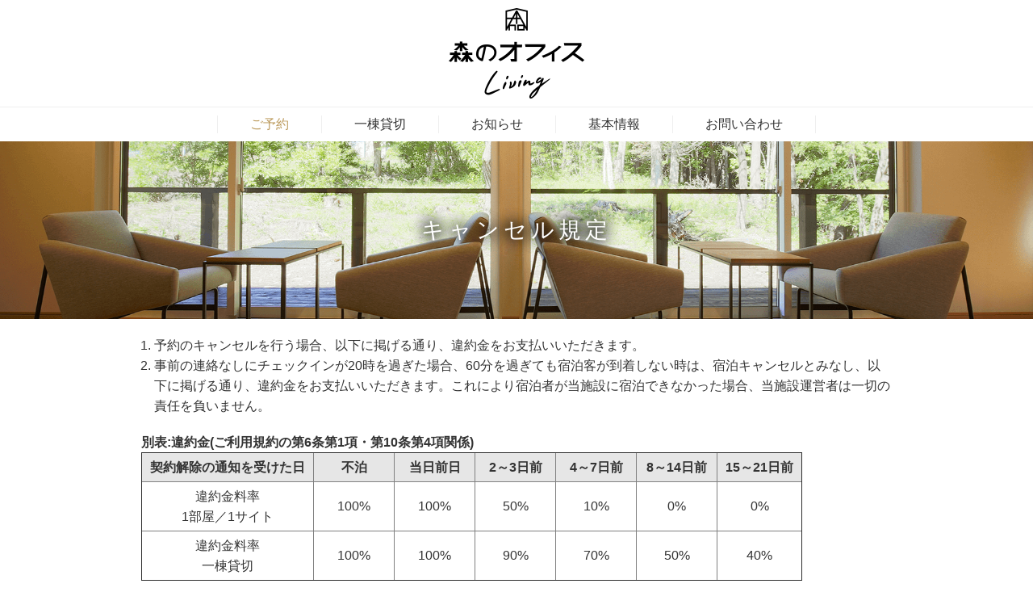

--- FILE ---
content_type: text/html; charset=UTF-8
request_url: https://reserve-living.com/cancelRule
body_size: 3101
content:

<!DOCTYPE html>
<html lang="ja">
<head>
    <!-- meta tags -->
    <meta charset="utf-8">
    <meta http-equiv="X-UA-Compatible" content="IE=edge">
    <meta name="viewport" content="width=device-width, initial-scale=1, maximum-scale=1, user-scalable=no">

    <title>森のオフィスLiving</title>
    <meta name="description" content="4つの部屋と共有リビング、そして広々としたウッドデッキを備えたこの宿泊施設は、富士見町へ移住を検討する人や二拠点居住者、研修を開催する企業などに絶好の滞在場所になるほか、地域コミュニティとの交流の場、イベント・催しの場としても利用できます。">
    <meta name="keywords" content="宿泊,コワーキングスペース,富士見,個室,ドミトリー,キャンプ,コミュニティ,企画,イベント">

    <!-- sns meta -->
    <meta property="og:title" content="森のオフィスLiving">
    <meta property="og:url" content="https://reserve-living.com/">
    <meta property="og:description" content="森のオフィスLivingは、コワーキングスペース／シェアオフィス「富士見 森のオフィス」の宿泊施設です。4つの部屋と共有リビング、そして広々としたウッドデッキを備えたこの宿泊施設は、富士見町へ移住を検討する人や二拠点居住者、研修を開催する企業などに絶好の滞在場所になるほか、地域コミュニティとの交流の場、イベント・催しの場としても利用できます。">
    <meta property="og:image" content="https://reserve-living.com/assets/images/135106a142964e7c6922b27b38abcc0f-meta_image.jpg">
    <meta property="og:site_name" content="森のオフィスLiving">
    <meta name="twitter:card" content="summary">
    <meta name="twitter:title" content="森のオフィスLiving - コワーキングスペース／シェアオフィス併設の宿泊施設" />
    <meta name="twitter:description" content="4つの部屋と共有リビング、そして広々としたウッドデッキを備えたこの宿泊施設は、富士見町へ移住を検討する人や二拠点居住者、研修を開催する企業などに絶好の滞在場所になるほか、地域コミュニティとの交流の場、イベント・催しの場としても利用できます。" />
    <meta name="twitter:image" content="https://reserve-living.com/assets/images/135106a142964e7c6922b27b38abcc0f-meta_image.jpg" />

    <link rel="shortcut icon" type="image/png" href="/assets/images/e544290880122b91dcbf44dda4374ae3-favicon.png">

    <link rel="stylesheet" href="/assets/lib/bootstrap/css/7f89537eaf606bff49f5cc1a7c24dbca-bootstrap.min.css">
    <link rel="stylesheet" href="/assets/lib/chenfengyuan__datepicker/dist/b56af1365aaf3d47634c1a78816ea20a-datepicker.min.css" type="text/css">
    <link rel="stylesheet" href="/assets/lib/font-awesome/css/269550530cc127b6aa5a35925a7de6ce-font-awesome.min.css">
    <link rel="stylesheet" href="/assets/lib/waitme/c7847209a2dd0dc638aa83d00e1a2e64-waitMe.min.css">
    <link rel="stylesheet" href="/assets/stylesheets/fe02414ce50bf9d25f580b5938c424d5-main.css" type="text/css">

    <script src="/assets/lib/jquery/d4a20d75db01a33e2d65e303ce5c34f3-jquery.min.js"></script>
    <script src="/assets/lib/bootstrap/js/2f34b630ffe30ba2ff2b91e3f3c322a1-bootstrap.min.js"></script>
    <script src="/assets/lib/chenfengyuan__datepicker/dist/071e5bbef2540086f9b3486d9ecb7a7a-datepicker.min.js"></script>
    <script src="/assets/lib/waitme/b1c34cf6e84adba633e2c9efd38a9998-waitMe.min.js"></script>
    <script src="/assets/javascripts/93d3d0984e9ae4d20c0a7cfd808dc77d-main.js"></script>
    <!-- Global site tag (gtag.js) - Google Analytics -->
<script async src="https://www.googletagmanager.com/gtag/js?id=G-TJM3E27RWB"></script>
<script>
  window.dataLayer = window.dataLayer || [];
  function gtag(){dataLayer.push(arguments);}
  gtag('js', new Date());

  gtag('config', 'G-TJM3E27RWB');
</script>
    

    <!-- HTML5 shim and Respond.js for IE8 support of HTML5 elements and media queries -->
    <!-- WARNING: Respond.js doesn't work if you view the page via file:// -->
    <!--[if lt IE 9]>
        <script src="https://oss.maxcdn.com/html5shiv/3.7.2/html5shiv.min.js"></script>
        <script src="https://oss.maxcdn.com/respond/1.4.2/respond.min.js"></script>
    <![endif]-->
</head>
<body>

    <!-- Header -->
    <div class="logoArea">
        <a href="/">
            <img src="/assets/images/93b1da1f2ea8eeedc1dc979316b2ae0e-logo_main.png" class="img-center" alt="">
        </a>
        <div id="nav-toggle" class="sp">
            <div>
                <span></span>
                <span></span>
                <span></span>
            </div>
        </div>
        <div class="sp-nav">
            <div class="closeBtn"><span></span></div>
            <div class="navs">
                <div class="nav"><a href="/">ご予約</a></div>
                <div class="nav"><a href="/wholeHouseReservation">一棟貸切</a></div>
                <div class="nav"><a href="/informationList">お知らせ</a></div>
                <div class="nav"><a href="/basicInformation">基本情報</a></div>
                <div class="nav"><a href="/inputContact">お問い合わせ</a></div>
                <div class="nav"><a href="/termsOfUse">ご利用規約</a></div>
                <div class="nav"><a href="/cancelRule">キャンセル規定</a></div>
                <div class="nav"><a href="/privacyPolicy">個人情報保護について</a></div>
                <div class="nav"><a href="/legal">特定商取引法に基づく表記</a></div>
                <div class="nav"><a href="/faqList">よくある質問</a></div>
            </div>
            <div class="closeBtn bottom">
                <span></span>
                <div class="closeText">CLOSE</div>
            </div>
        </div>
    </div>
    <div class="navArea">
        <div class="navBtn selected"><a href="/">ご予約</a></div>
        <div class="navBtn "><a href="/wholeHouseReservation">一棟貸切</a></div>
        <div class="navBtn "><a href="/informationList">お知らせ</a></div>
        <div class="navBtn "><a href="/basicInformation">基本情報</a></div>
        <div class="navBtn "><a href="/inputContact">お問い合わせ</a></div>
    </div>

    <!-- Main content -->
    
        <div class="top_title">
            <div class="mainTitle">キャンセル規定</div>
        </div>
    
    
    <div class="container">
        <div class="tou_mainArea">
            <ol>
                <li>予約のキャンセルを行う場合、以下に掲げる通り、違約金をお支払いいただきます。</li>
                <li>事前の連絡なしにチェックインが20時を過ぎた場合、60分を過ぎても宿泊客が到着しない時は、宿泊キャンセルとみなし、以下に掲げる通り、違約金をお支払いいただきます。これにより宿泊者が当施設に宿泊できなかった場合、当施設運営者は一切の責任を負いません。</li>
            </ol>
        </div>
        <div class="tou_tableArea">
            <div style="font-weight: bold;">別表:違約金(ご利用規約の第6条第1項・第10条第4項関係)</div>
            <table border="1" class="font-sm">
                <tr>
                    <th>契約解除の通知を受けた日</th><th>不泊</th><th>当日<br class="sp">前日</th><th>2～3日前</th><th>4～7日前</th><th>8～14日前</th><th>15～21日前</th>
                </tr>
                <tr>
                    <td>違約金料率<br>1部屋／1サイト</td><td>100%</td><td>100%</td><td>50%</td><td>10%</td><td>0%</td><td>0%</td>
                </tr>
                <tr>
                    <td>違約金料率<br>一棟貸切</td><td>100%</td><td>100%</td><td>90%</td><td>70%</td><td>50%</td><td>40%</td>
                </tr>
            </table>
            <div class="c-bullet">※％は、基本宿泊料に対する違約金の比率です。</div>
            <div class="c-bullet">※契約日数が短縮した場合は、その短縮日数にかかわりなく全日分の違約金を収受します。</div>
        </div>
        <div class="tou_log">
            <div>以上</div>
            <div>2019年 10月18日 制定</div>
            <div>2021年 10月01日 改定</div>
        </div>
    </div>


    <!-- Footer -->
    <div class="bottomNav">
        <div class="container">
            <div class="navArea">
                <div class="breadcrumb">
                    <a href="/">森のオフィスLiving</a>　／　
                    
                    キャンセル規定
                </div>
                <div class="text-right page-top pc">PAGETOP</div>
                <div class="text-right page-top sp"><span class="arrow_up"></span></div>
            </div>
        </div>
    </div>
    <footer class="footer">
        <div class="container">
            <div class="footerArea">
                <div class="btns">
                    <div class="pc" style="padding-right: 50px;">
                        <div class="menu"><a href="/">ご予約</a></div>
                        <div class="menu"><a href="/wholeHouseReservation">一棟貸切</a></div>
                        <div class="menu"><a href="/informationList">お知らせ</a></div>
                        <div class="menu"><a href="/basicInformation">基本情報</a></div>
                        <div class="menu"><a href="/inputContact">お問い合わせ</a></div>
                    </div>
                    <div class="pc">
                        <div class="menu"><a href="/termsOfUse">ご利用規約</a></div>
                        <div class="menu"><a href="/cancelRule">キャンセル規定</a></div>
                        <div class="menu"><a href="/privacyPolicy">個人情報保護について</a></div>
                        <div class="menu"><a href="/legal">特定商取引法に基づく表記</a></div>
                        <div class="menu"><a href="/faqList">よくある質問</a></div>
                    </div>
                </div>
                <div class="infos">
                    <div>
                        <div class="menu">〒399-0211</div>
                        <div class="menu">長野県諏訪郡富士見町富士見3785-3</div>
                        <div class="menu">森のオフィスLiving</div>
                        <div class="menu">TEL: <a href="tel:0266-78-8009" class="c-tel" style="color: #fff;">0266-78-8009</a></div>
                        <div class="menu">©2020 mori-no-office</div>
                    </div>
                </div>
            </div>
        </div>
    </footer>
</body>
</html>

--- FILE ---
content_type: text/css; charset=UTF-8
request_url: https://reserve-living.com/assets/stylesheets/fe02414ce50bf9d25f580b5938c424d5-main.css
body_size: 7936
content:
/* variables */
/** Color **/
/* base color */
/* mixin */
/** Common parts **/
.base_arrow {
  display: inline-block;
  padding-left: 20px;
  position: absolute;
  right: 0px;
  top: 50%;
}
.base_arrow::before {
  content: "";
  width: 15px;
  height: 15px;
  border: 0px;
  border-top: solid 2px #fff;
  border-right: solid 2px #fff;
  -ms-transform: rotate(45deg);
  -webkit-transform: rotate(45deg);
  transform: rotate(45deg);
  position: absolute;
  top: 50%;
  left: -10px;
  margin-top: -7px;
}
/* Function */
/* 再利用できる共通スタイルの定義 */
/* main container styles */
.c-border {
  background-image: url(../../../assets/images/border.png);
  height: 10px;
  width: 100%;
}
.c-doubleBox {
  border: 3px solid #efefef;
  padding: 3px;
  width: 100%;
}
.c-doubleBox .box {
  border: 1px solid #efefef;
  text-align: center;
  padding: 15px 0;
  font-size: 18px;
}
.c-box_grey {
  width: 100%;
  background-color: #e6e6e6;
  padding: 5px;
}
.c-arrow_down {
  display: inline-block;
  padding-left: 20px;
  position: absolute;
  right: 0px;
  top: 50%;
  padding-left: 0;
  right: 15px;
  left: inherit;
}
.c-arrow_down::before {
  content: "";
  width: 15px;
  height: 15px;
  border: 0px;
  border-top: solid 2px #fff;
  border-right: solid 2px #fff;
  -ms-transform: rotate(45deg);
  -webkit-transform: rotate(45deg);
  transform: rotate(45deg);
  position: absolute;
  top: 50%;
  left: -10px;
  margin-top: -7px;
}
.c-arrow_down:before {
  transform: rotate(135deg);
  border-color: #333;
  top: -5px;
}
@media (max-width: 800px) {
  .c-arrow_down:before {
    top: 0;
  }
}
.c-border-link {
  padding-bottom: 2px;
  border-bottom: 1px solid #999999;
}
/* btn */
.c-baseBtn {
  cursor: pointer;
  position: relative;
  width: 100%;
  height: 40px;
  margin: auto;
  margin-top: 20px;
  background-color: #a0a09f;
  text-align: center;
  line-height: 40px;
  color: #fff;
}
.c-baseBtn:link {
  color: #fff;
}
.c-baseBtn:visited {
  color: #fff;
}
.c-baseBtn:active {
  color: #fff;
}
.c-baseBtn:hover {
  color: #fff;
}
@media (max-width: 800px) {
  .c-baseBtn {
    width: 95%;
  }
}
.c-baseBtn.bottom {
  margin-top: auto;
  margin-bottom: 0;
}
@media (max-width: 800px) {
  .c-baseBtn.bottom {
    margin-top: 20px;
  }
}
.c-baseBtn .arrow {
  display: inline-block;
  padding-left: 20px;
  position: absolute;
  right: 0px;
  top: 50%;
}
.c-baseBtn .arrow::before {
  content: "";
  width: 15px;
  height: 15px;
  border: 0px;
  border-top: solid 2px #fff;
  border-right: solid 2px #fff;
  -ms-transform: rotate(45deg);
  -webkit-transform: rotate(45deg);
  transform: rotate(45deg);
  position: absolute;
  top: 50%;
  left: -10px;
  margin-top: -7px;
}
.c-continueBtn {
  background-color: #339900;
  width: 320px;
  height: 50px;
  text-align: center;
  color: #fff;
  margin-top: 20px;
  margin-left: auto;
  margin-right: auto;
  line-height: 50px;
  display: block;
  border-style: none;
}
@media (max-width: 800px) {
  .c-continueBtn {
    width: 95%;
  }
}
.c-continueBtn:disabled {
  background-color: #a0a09f;
  color: #cccccc;
}
.c-greyBtn {
  background-color: #cccccc;
  min-width: 200px;
  width: max-content;
  height: 50px;
  text-align: center;
  color: #333;
  margin-top: 20px;
  margin-left: auto;
  margin-right: auto;
  padding: 0 20px;
  line-height: 50px;
  display: block;
  font-weight: 500;
  outline: none;
}
@media (max-width: 800px) {
  .c-greyBtn {
    width: 75%;
  }
}
.c-bullet {
  text-indent: -1em;
  padding-left: 2em;
  font-size: 85%;
}
.c-link {
  color: #337ab7;
}
.c-link:link {
  color: #337ab7;
}
.c-link:visited {
  color: #337ab7;
}
.c-link:active {
  color: #337ab7;
}
.c-link:hover {
  color: #337ab7;
}
.c-title-link {
  color: #ffcc33 !important;
}
.c-title-link:hover {
  color: #fff !important;
  opacity: initial;
  text-shadow: 0 0 18px #337ab7, 0 0 18px #337ab7, 0 0 18px #337ab7;
}
.c-tel[href^="tel:"] {
  display: inline-block;
  pointer-events: none;
  color: inherit;
}
@media (max-width: 800px) {
  .c-tel[href^="tel:"] {
    pointer-events: all;
    color: #337ab7;
  }
}
/* viewport(IE専用設定) */
@-ms-viewport {
  width: auto;
  initial-scale: 1;
}
/* font */
@font-face {
  font-family: "lato";
  src: url("../fonts/Lato-Regular.ttf");
  src: url("../fonts/Lato-Regular.ttf") format("truetype");
}
html {
  position: relative;
  min-height: 100%;
  font-size: 16px;
}
/* body */
body {
  padding-bottom: 370px;
  font-size: 16px;
  font-family: "Noto Sans CJK JP", sans-serif;
  font-weight: normal;
  color: #333;
}
@media (max-width: 800px) {
  body {
    font-size: 14px;
    padding-bottom: 190px;
  }
}
.h1,
.h2,
.h3,
.h4,
.h5,
.h6,
h1,
h2,
h3,
h4,
h5,
h6 {
  font-family: "Noto Sans CJK JP", sans-serif;
  line-height: inherit;
}
/* container */
.container {
  word-break: break-all;
}
@media (min-width: 751px) {
  .container {
    max-width: 960px;
    width: auto;
  }
  .container.infoWidth {
    max-width: 800px;
  }
  .container.roomWidth {
    max-width: 1080px;
  }
  .container.contactWidth {
    max-width: 800px;
  }
}
@media (max-width: 800px) {
  .container.fluid {
    padding-left: 0;
    padding-right: 0;
  }
}
a {
  color: #333;
  transition: all 0.4s ease;
  text-decoration: none;
  color: inherit;
}
a:link {
  color: inherit;
}
a:visited {
  color: inherit;
}
a:active {
  color: inherit;
}
a:hover {
  color: #333;
}
a:link {
  text-decoration: none;
}
a:visited {
  text-decoration: none;
}
a:active {
  text-decoration: none;
}
a:hover {
  opacity: 0.6;
  text-decoration: none;
}
input::placeholder,
textarea::placeholder {
  color: #999999;
}
input:-ms-input-placeholder,
textarea:-ms-input-placeholder {
  color: #999999;
}
input::-ms-input-placeholder,
textarea::-ms-input-placeholder {
  color: #999999;
}
input::-ms-clear {
  display: none;
}
select {
  appearance: none;
  -webkit-appearance: none;
  -moz-appearance: none;
}
select::-ms-expand {
  display: none;
}
button {
  border: none;
  outline: none;
}
@media (max-width: 800px) {
  .pc {
    display: none;
  }
}
.sp {
  display: none;
}
@media (max-width: 800px) {
  .sp {
    display: inherit;
  }
}
.sp-xs {
  display: none;
}
@media (max-width: 370px) {
  .sp-xs {
    display: inherit;
  }
}
.flexContainer,
.flexContainer_pc {
  display: flex;
}
.flexContainer.x-center,
.flexContainer_pc.x-center {
  justify-content: center;
}
.flexContainer.y-center,
.flexContainer_pc.y-center {
  align-items: center;
}
.flexContainer .flex-col,
.flexContainer_pc .flex-col {
  width: 100%;
}
.flexContainer .flex-col + .flex-col,
.flexContainer_pc .flex-col + .flex-col {
  margin-left: 15px;
}
@media (max-width: 800px) {
  .flexContainer .flex-col + .flex-col,
  .flexContainer_pc .flex-col + .flex-col {
    margin-left: 0;
    margin-top: 20px;
  }
}
@media (max-width: 800px) {
  .flexContainer_pc {
    display: inherit;
  }
}
.mt-sm {
  margin-top: 10px;
}
.mt-md {
  margin-top: 15px;
}
.mt-lg {
  margin-top: 30px;
}
.mt-xl {
  margin-top: 45px;
}
.col-margin {
  margin-top: 57px;
}
@media (max-width: 800px) {
  .col-margin {
    margin-top: 15px;
  }
}
/* for fixed navbar */
/* main content */
.main-content {
  margin-top: 60px;
  padding-bottom: 15px;
}
/* footer */
.footer {
  position: absolute;
  bottom: 0;
  width: 100%;
  background-color: #a0a09f;
  padding-top: 20px;
  padding-bottom: 200px;
}
@media (max-width: 800px) {
  .footer {
    padding-bottom: 20px;
  }
}
.footer a {
  color: #fff;
}
.footer a:hover {
  color: #fff;
}
.footer avisited {
  color: #fff;
}
.footer .footerArea {
  display: flex;
  justify-content: space-between;
  color: #fff;
  font-size: 14px;
  font-weight: 300;
}
.footer .footerArea .btns {
  display: flex;
}
.footer .footerArea .infos {
  text-align: right;
}
.footer .menu {
  padding-bottom: 10px;
}
.panel-heading a {
  color: #fff;
}
.sortable-th,
.text-link {
  color: #367fa9;
  text-decoration: underline;
  cursor: pointer;
}
.logoArea {
  padding: 10px 0;
  border-bottom: 1px solid #efefef;
}
.logoArea #nav-toggle {
  position: fixed;
  top: 25px;
  right: 17px;
  height: 42px;
  cursor: pointer;
  background-color: rgba(255, 255, 255, 0.4);
  padding: 5px;
  z-index: 1001;
}
.logoArea #nav-toggle > div {
  position: relative;
  width: 36px;
}
.logoArea #nav-toggle span {
  width: 100%;
  height: 3px;
  left: 0;
  display: block;
  background: #999966;
  position: absolute;
  transition: transform 0.6s ease-in-out, top 0.5s ease;
}
.logoArea #nav-toggle span:nth-child(1) {
  top: 0;
}
.logoArea #nav-toggle span:nth-child(2) {
  top: 14px;
}
.logoArea #nav-toggle span:nth-child(3) {
  top: 28px;
}
.logoArea #nav-toggle:hover span:nth-child(1) {
  top: 4px;
}
.logoArea #nav-toggle:hover span:nth-child(3) {
  top: 23px;
}
.logoArea .sp-nav {
  display: none;
  position: fixed;
  top: 100%;
  left: 0;
  right: 0;
  bottom: 0;
  margin: auto;
  background-color: rgba(153, 153, 102, 0.96);
  color: #fff;
  transition: all 0.5s ease;
  z-index: 1002;
  overflow: auto;
}
@media (max-width: 800px) {
  .logoArea .sp-nav {
    display: block;
  }
}
.logoArea .sp-nav.open {
  top: 0px;
}
.logoArea .sp-nav .navs {
  padding: 20px;
  padding-bottom: 10px;
  margin-top: 50px;
  display: flex;
  flex-direction: column;
  align-items: center;
}
.logoArea .sp-nav .navs .nav {
  width: 100%;
  padding: 20px 0;
  border-bottom: 1px solid #fff;
  text-align: center;
}
.logoArea .sp-nav .navs .nav:last-of-type {
  border: none;
}
.logoArea .sp-nav .navs .nav a {
  color: #fff;
}
.logoArea .sp-nav .closeBtn {
  display: inline-block;
  width: 60px;
  height: 60px;
  position: absolute;
  top: 18px;
  right: 12px;
  cursor: pointer;
}
.logoArea .sp-nav .closeBtn span::before,
.logoArea .sp-nav .closeBtn span::after {
  display: block;
  content: "";
  position: absolute;
  top: 25px;
  left: 10px;
  width: 40px;
  height: 4px;
  background: #fff;
}
.logoArea .sp-nav .closeBtn span::before {
  transform: rotate(-45deg);
}
.logoArea .sp-nav .closeBtn span::after {
  transform: rotate(45deg);
}
.logoArea .sp-nav .closeBtn.bottom {
  top: initial;
  bottom: 0px;
  position: relative;
  left: 50%;
  transform: translateX(-50%);
  margin-bottom: 20px;
}
.logoArea .sp-nav .closeBtn.bottom .closeText {
  font-family: "lato", sans-serif;
  font-size: 16px;
  position: absolute;
  bottom: -5px;
  left: 50%;
  transform: translateX(-50%);
  letter-spacing: 1.2px;
}
.img-center {
  margin: auto;
  display: block;
}
@media (max-width: 800px) {
  .img-center {
    width: 150px;
  }
}
.navArea {
  padding: 10px 0;
  display: flex;
  justify-content: center;
}
@media (max-width: 800px) {
  .navArea {
    display: none;
  }
}
.navArea .navBtn {
  border-right: 1px solid #efefef;
  padding: 0 40px;
}
.navArea .navBtn:first-of-type {
  border-left: 1px solid #efefef;
}
.navArea .navBtn.selected a {
  color: #bc9b5d;
}
.tabContainer {
  margin-top: 30px;
}
@media (max-width: 800px) {
  .tabContainer {
    display: none;
    margin-top: 0;
  }
  .tabContainer.show {
    display: block;
  }
}
.room-bottom {
  margin-top: 30px;
}
@media (max-width: 800px) {
  .room-bottom {
    margin-top: 0;
  }
}
.notice {
  margin-top: 30px;
  padding: 15px;
  border: 1px solid #999999;
}
@media (max-width: 800px) {
  .notice {
    margin-bottom: 20px;
  }
}
.notice_title {
  font-size: 20px;
  padding-bottom: 5px;
  border-bottom: 1px dotted #999999;
  text-align: center;
}
.notice_detail {
  padding-top: 7px;
  text-align: center;
}
.notice_detail .date {
  padding-right: 30px;
}
@media (max-width: 800px) {
  .notice_detail .date {
    padding-right: 20px;
  }
}
.tabMenu {
  display: none;
  margin-bottom: 30px;
}
@media (max-width: 800px) {
  .tabMenu {
    display: flex;
  }
}
.tabMenu .tab {
  width: 100%;
  text-align: center;
  padding: 3px 0;
  margin: 0 5px;
  border-bottom: 2px solid #efefef;
  cursor: pointer;
}
.tabMenu .tab.short {
  width: 70%;
}
.tabMenu .tab.show {
  border-bottom: 2px solid #990000;
}
.tabMenu .border {
  border-left: 2px dotted #333;
}
.tabMenu .icon {
  width: 30px;
  vertical-align: middle;
  padding-right: 5px;
}
.tabMenu .icon.dormitory {
  padding-right: 0;
}
.top_title,
.top_title_sp {
  position: relative;
  width: 100%;
  height: 220px;
  background-size: cover;
  background-repeat: no-repeat;
  background-position: center calc(50% - 70px);
  background-image: url(../../../assets/images/top_title.png);
}
@media (max-width: 800px) {
  .top_title,
  .top_title_sp {
    height: 150px;
    background-size: 150%;
  }
}
.top_title .mainTitle,
.top_title_sp .mainTitle {
  position: absolute;
  top: 50%;
  left: 50%;
  transform: translate(-50%, -50%);
  font-size: 28px;
  color: #fff;
  letter-spacing: 5px;
  text-align: center;
  text-shadow: 0px 0px 18px #000000, 0px 0px 18px #000000,
      0px 0px 18px #000000;
}
@media (max-width: 800px) {
  .top_title .mainTitle,
  .top_title_sp .mainTitle {
    font-size: 24px;
  }
}
.top_title.top_title_whole_house_reservation,
.top_title_sp.top_title_whole_house_reservation {
  background-image: url(../../../assets/images/whole_house_reservation/top_title.jpg);
}
.progressArea {
  margin: 5px 0;
  display: flex;
}
.progressArea .progressParts {
  height: 35px;
  width: 100%;
  position: relative;
}
.progressArea .progressParts .text {
  position: absolute;
  top: 50%;
  left: 50%;
  transform: translate(-50%, -50%);
  color: #222222;
  font-size: 14px;
  width: auto;
  white-space: nowrap;
  text-align: center;
}
@media (max-width: 800px) {
  .progressArea .progressParts .text {
    font-size: 10px;
  }
}
.topDescription_notes {
  margin: 10px auto 0 auto;
  max-width: 600px;
}
.topDescription_notes .note {
  font-size: 12px;
}
.topDescription_notes .note a {
  color: #337ab7;
}
.title_text {
  font-size: 22px;
  padding: 10px 0;
  display: flex;
  align-items: center;
  justify-content: center;
}
.title_icon {
  width: 60px;
  padding-right: 5px;
}
.banq_imgArea {
  width: 100%;
  flex: 3;
}
.banq_img {
  width: 100%;
  object-fit: contain;
}
.banq_info {
  display: flex;
  flex-direction: column;
  width: 100%;
  margin-left: 10px;
  font-size: 14px;
  flex: 2;
}
@media (max-width: 800px) {
  .banq_info {
    margin-left: 0;
  }
}
.banq_info .room_detail + .room_detail {
  margin-top: 10px;
}
@media (max-width: 800px) {
  .banq_info .room_detail + .room_detail {
    margin-top: 0;
  }
}
@media (max-width: 800px) {
  .banq_info .room_detail {
    display: flex;
    padding: 15px 0;
  }
  .banq_info .room_detail + .room_detail {
    border-top: 1px dashed #efefef;
  }
}
.banq_info .room_detail .title .br {
  display: none;
}
@media (max-width: 945px) {
  .banq_info .room_detail .title .br {
    display: block;
  }
}
@media (max-width: 800px) {
  .banq_info .room_detail .title .br {
    display: none;
  }
}
@media (max-width: 800px) {
  .banq_info .room_detail .title {
    margin-top: 0;
    flex: 1;
    padding-right: 10px;
  }
}
.banq_info .room_detail .content {
  padding-left: 30px;
}
@media (max-width: 920px) {
  .banq_info .room_detail .content {
    padding-left: 5px;
  }
}
@media (max-width: 800px) {
  .banq_info .room_detail .content {
    padding-left: 0;
    flex: 2;
  }
}
.banq_info .room_detail .content .indent {
  display: none;
}
@media (max-width: 920px) {
  .banq_info .room_detail .content .indent {
    display: block;
  }
}
.bookingArea {
  position: relative;
  margin-top: 15px;
  padding: 10px 5px;
  border: 1px solid #efefef;
}
@media (max-width: 800px) {
  .bookingArea {
    max-width: 400px;
    margin-left: auto;
    margin-right: auto;
  }
}
.bookingArea .sp-size {
  display: block;
}
.bookingArea .title {
  padding: 5px 0px;
  width: 150px;
  border-bottom: 2px solid #999999;
  font-size: 18px;
  margin: auto;
  text-align: center;
}
.calArea {
  position: relative;
  width: 100%;
  font-size: 14px;
}
@media (max-width: 800px) {
  .calArea + .calArea {
    margin-top: 20px;
  }
}
.calArea:first-of-type {
  border-right: 1px dashed #999999;
  padding-right: 1px;
  margin-right: 6px;
}
@media (max-width: 800px) {
  .calArea:first-of-type {
    border: none;
  }
}
.calArea.sp-size {
  margin-top: 20px;
  border: none;
}
.calArea .prev {
  position: absolute;
  left: 5px;
  top: 0;
  border: none;
  background: none;
}
.calArea .next {
  position: absolute;
  right: 5px;
  top: 0;
  border: none;
  background: none;
}
.calArea .cal-row {
  display: flex;
  flex-wrap: wrap;
}
.calArea .cal-row .week {
  width: calc(13.57142857%);
  margin: 0.5px;
  text-align: center;
  font-size: 10px;
}
.calArea .cal-row .col {
  width: calc(13.57142857%);
  margin: 0.5px;
  border: 1px solid #efefef;
  height: 37px;
  position: relative;
}
.calArea .cal-row .col.none {
  background-color: #efefef;
}
.calArea .cal-row .col.none .day {
  color: #afafaf;
}
.calArea .cal-row .col .day {
  font-size: 11px;
  position: absolute;
  top: 1px;
  left: 1px;
}
.calArea .cal-row .col .status {
  position: absolute;
  right: 5px;
  bottom: 0px;
  font-weight: bold;
}
.calArea .cal-row .col .status.available {
  color: #cebe76;
}
.calArea .cal-row .col .status.limited {
  color: #cebe76;
}
.calArea .cal-row .col .status.limited-few {
  color: #99cc33;
}
.calArea .cal-row .col .status.full {
  color: #999999;
}
.calArea .cal-row .col .status.unavailable {
  color: #999999;
}
.bookingBtn {
  cursor: pointer;
  position: relative;
  width: 100%;
  height: 40px;
  margin: auto;
  background-color: #a0a09f;
  text-align: center;
  line-height: 40px;
  color: #fff;
  overflow: hidden;
  background: none;
  border: 1px solid #999999;
  height: 60px;
  margin-top: 20px;
  padding: 0 10px 15px 10px;
  cursor: default;
  color: #333;
}
.bookingBtn:link {
  color: #fff;
}
.bookingBtn:visited {
  color: #fff;
}
.bookingBtn:active {
  color: #fff;
}
.bookingBtn:hover {
  color: #fff;
}
@media (max-width: 800px) {
  .bookingBtn {
    width: 95%;
  }
}
.bookingBtn.bottom {
  margin-top: auto;
  margin-bottom: 0;
}
@media (max-width: 800px) {
  .bookingBtn.bottom {
    margin-top: 20px;
  }
}
.bookingBtn .arrow {
  display: inline-block;
  padding-left: 20px;
  position: absolute;
  right: 0px;
  top: 50%;
}
.bookingBtn .arrow::before {
  content: "";
  width: 15px;
  height: 15px;
  border: 0px;
  border-top: solid 2px #fff;
  border-right: solid 2px #fff;
  -ms-transform: rotate(45deg);
  -webkit-transform: rotate(45deg);
  transform: rotate(45deg);
  position: absolute;
  top: 50%;
  left: -10px;
  margin-top: -7px;
}
.bookingBtn:link {
  color: #333;
}
.bookingBtn:visited {
  color: #333;
}
.bookingBtn:active {
  color: #333;
}
.bookingBtn:hover {
  color: #333;
}
.bookingBtn.show {
  height: auto;
}
.bookingBtn.detail {
  height: auto;
  padding: 10px;
}
.bookingBtn .bookingToggle {
  font-size: 18px;
  cursor: pointer;
  padding: 8px 0;
}
@media (max-width: 800px) {
  .bookingBtn .bookingToggle {
    font-size: 16px;
  }
}
.bookingBtn .arrow {
  top: 0px;
}
.bookingBtn .arrow::before {
  top: 25px;
  border-top: solid 2px #333;
  border-right: solid 2px #333;
  -ms-transform: rotate(135deg);
  -webkit-transform: rotate(135deg);
  transform: rotate(135deg);
  margin-top: -10px;
}
.bookingBtn .reserveBoxContainer {
  display: flex;
  align-items: center;
}
.bookingBtn .inputArea {
  margin-top: 30px;
}
.bookingBtn .inputArea .input-col {
  width: 100%;
  line-height: 1;
}
.bookingBtn .inputArea .input-col + .input-col {
  margin-left: 10px;
}
@media (max-width: 800px) {
  .bookingBtn .inputArea .input-col + .input-col {
    margin-left: 0;
  }
}
.bookingBtn .inputArea .input-col .inputBox {
  position: relative;
  width: 100%;
}
.bookingBtn .inputArea .input-col .inputBox .selectArea {
  height: 42px;
  font-size: 14px;
  position: relative;
  border-style: none;
  padding-left: 10px;
}
.bookingBtn .inputArea .input-col .inputBox .icon-cal {
  pointer-events: none;
  position: absolute;
  right: 5px;
  top: 5px;
}
.bookingBtn .booking-title {
  text-align: left;
  font-size: 14px;
  width: 100%;
  padding: 5px 0;
  border-bottom: 1px dashed #333;
  line-height: 1.2;
  letter-spacing: 1.1px;
}
.bookingBtn .booking-title .en {
  font-size: 10px;
  color: #99cc33;
  font-family: "lato", sans-serif;
}
.reserve_number {
  flex-wrap: wrap;
}
.selectBoxArea {
  font-size: 14px;
  width: 32%;
  display: flex;
  justify-content: center;
  flex: 2;
}
@media (max-width: 800px) {
  .selectBoxArea {
    flex-direction: column;
    flex: 1;
  }
}
.selectBoxArea + .selectBoxArea {
  margin-left: 5px;
}
@media (max-width: 800px) {
  .selectBoxArea + .selectBoxArea {
    margin-left: 0;
  }
}
.selectBoxArea.w-roomDetail {
  width: 120px;
}
@media (max-width: 800px) {
  .selectBoxArea.w-roomDetail {
    width: 33%;
    display: flex;
    flex-direction: column;
  }
}
.selectBoxArea.lg {
  flex: 3;
}
@media (max-width: 800px) {
  .selectBoxArea.lg {
    flex: 1;
  }
}
.selectBoxArea .selectBox {
  width: 100%;
  background-color: #e6e6e6;
  padding: 5px;
  width: 75px;
  height: 42px;
  font-size: 14px;
  margin-left: 5px;
  -webkit-appearance: none;
  border: none;
  border-radius: 0;
  vertical-align: middle;
  position: relative;
  line-height: 1;
  padding-left: 15px;
}
@media (max-width: 880px) {
  .selectBoxArea .selectBox {
    width: 65px;
  }
}
@media (max-width: 800px) {
  .selectBoxArea .selectBox {
    margin-left: 0;
    width: 95%;
  }
}
.errorMessage {
  color: #990000;
  font-size: 14px;
  line-height: 1;
  text-align: left;
  padding-bottom: 10px;
}
.errorMessage.labelPadding {
  padding-left: 250px;
}
@media (max-width: 800px) {
  .errorMessage.labelPadding {
    padding-left: 0;
  }
}
.errorMessage.text-center {
  text-align: center;
}
.select_wrap {
  position: relative;
  display: inline-block;
  line-height: 1;
  height: 42px;
}
@media (max-width: 800px) {
  .select_wrap {
    display: block;
  }
}
.select_wrap:before {
  z-index: 99;
  position: absolute;
  top: 50%;
  transform: translateY(-50%);
  right: 5px;
  width: 0;
  height: 0;
  padding: 0;
  content: "";
  border-left: 5px solid transparent;
  border-right: 5px solid transparent;
  border-top: 9px solid #333;
  pointer-events: none;
}
@media (max-width: 800px) {
  .select_wrap:before {
    right: 15px;
  }
}
.select_sum {
  width: 100%;
  font-size: 14px;
  text-align: right;
  padding-right: 20px;
  justify-content: flex-start;
}
.select_sum.flex-1 {
  flex: 1;
}
@media (max-width: 800px) {
  .select_sum.flex-1 {
    flex: inherit;
  }
}
.select_sum.flex-1-5 {
  flex: 1.5;
}
@media (max-width: 800px) {
  .select_sum.flex-1-5 {
    flex: inherit;
    -ms-flex: 0.7;
  }
}
.input_checkbox_group_wrap {
  width: 424px;
}
@media (max-width: 800px) {
  .input_checkbox_group_wrap {
    width: 100%;
  }
}
.input_checkbox_group_wrap > div {
  display: grid;
  display: -ms-grid;
  gap: 5px;
  grid-gap: 5px;
  grid-template-columns: repeat(3, auto);
}
.input_checkbox_group_wrap > div span {
  white-space: nowrap;
}
.a-border {
  padding-bottom: 2px;
  border-bottom: 2px solid #999999;
  margin-left: 10px;
}
.bottomNav {
  padding: 5px 0;
  border-top: 1px solid #efefef;
  font-size: 14px;
  margin-top: 40px;
}
@media (max-width: 800px) {
  .bottomNav {
    border-top: none;
  }
}
.bottomNav .navArea {
  display: flex;
  justify-content: space-between;
  position: relative;
}
.bottomNav .navArea .breadcrumb {
  margin: 0;
  padding: 0;
  background-color: transparent;
}
@media (max-width: 800px) {
  .bottomNav .navArea .breadcrumb {
    font-size: 12px;
    width: 85%;
  }
}
.bottomNav .navArea .page-top {
  cursor: pointer;
  font-weight: bold;
}
@media (max-width: 800px) {
  .bottomNav .navArea .page-top {
    background-color: #a0a09f;
    width: 45px;
    height: 45px;
    position: absolute;
    right: 0px;
    bottom: -5px;
  }
}
.bottomNav .navArea .page-top .arrow_up {
  display: inline-block;
  padding-left: 20px;
  position: absolute;
  right: 0px;
  top: 50%;
  left: 25px;
  right: inherit;
}
.bottomNav .navArea .page-top .arrow_up::before {
  content: "";
  width: 15px;
  height: 15px;
  border: 0px;
  border-top: solid 2px #fff;
  border-right: solid 2px #fff;
  -ms-transform: rotate(45deg);
  -webkit-transform: rotate(45deg);
  transform: rotate(45deg);
  position: absolute;
  top: 50%;
  left: -10px;
  margin-top: -7px;
}
.bottomNav .navArea .page-top .arrow_up:before {
  transform: rotate(-45deg);
  border-color: #333;
  top: 5px;
}
.nextPrev_sp {
  display: none;
  margin-top: 10px;
  position: relative;
  padding: 10px 0;
}
@media (max-width: 800px) {
  .nextPrev_sp {
    display: flex;
  }
}
.nextPrev_sp.sp-size {
  display: flex;
}
.nextPrev_sp .np-btn {
  width: 100%;
  font-size: 20px;
}
.nextPrev_sp .np-btn.next {
  text-align: right;
}
.nextPrev_sp .np-btn.prev {
  text-align: left;
}
.nextPrev_sp .np-col {
  width: 100%;
  position: relative;
}
.nextPrev_sp .np-col .arrow_up,
.nextPrev_sp .np-col .arrow_down {
  display: inline-block;
  padding-left: 20px;
  position: absolute;
  right: 0px;
  top: 50%;
  padding-left: 0;
}
.nextPrev_sp .np-col .arrow_up::before,
.nextPrev_sp .np-col .arrow_down::before {
  content: "";
  width: 15px;
  height: 15px;
  border: 0px;
  border-top: solid 2px #fff;
  border-right: solid 2px #fff;
  -ms-transform: rotate(45deg);
  -webkit-transform: rotate(45deg);
  transform: rotate(45deg);
  position: absolute;
  top: 50%;
  left: -10px;
  margin-top: -7px;
}
.nextPrev_sp .np-col .arrow_up:before,
.nextPrev_sp .np-col .arrow_down:before {
  cursor: pointer;
}
.nextPrev_sp .np-col .arrow_down {
  right: 25px;
  left: inherit;
}
.nextPrev_sp .np-col .arrow_down:before {
  transform: rotate(135deg);
  border-color: #333;
  top: -5px;
}
.nextPrev_sp .np-col .arrow_up {
  left: 25px;
  right: inherit;
}
.nextPrev_sp .np-col .arrow_up:before {
  transform: rotate(-45deg);
  border-color: #333;
  top: 4px;
}
.instruction {
  margin: 20px 0;
  text-align: center;
  line-height: 1.5;
}
.instruction a {
  padding-bottom: 0;
}
.instruction strong {
  font-size: 20px;
  font-weight: 500;
}
@media (max-width: 800px) {
  .instruction strong {
    font-size: 18px;
  }
}
/* 宿泊予約における入力フォームおよび情報表示エリアのスタイル */
.formControlContainer {
  padding-left: 7px;
  width: 100%;
}
@media (max-width: 800px) {
  .formControlContainer {
    padding-left: 0;
  }
}
.inputContainer {
  display: flex;
  padding: 15px 0 15px 7px;
}
.inputContainer_purpose {
  word-break: keep-all;
}
.inputContainer_purpose:not(:last-child) {
  margin-right: 10px;
}
@media (max-width: 800px) {
  .inputContainer {
    display: block;
    border-bottom: 1px dotted #efefef;
    padding-left: 0;
  }
}
.inputContainer .title {
  width: 100%;
  flex: 2;
}
@media (max-width: 800px) {
  .inputContainer .title {
    font-weight: 500;
  }
}
.inputContainer .content {
  width: 100%;
  flex: 5;
}
.inputRadio {
  appearance: none;
  -webkit-appearance: none;
  display: none;
}
.inputRadio:checked + label {
  background-color: #ffcc33;
}
.inputRadio + label {
  background-color: #e6e6e6;
  width: 150px;
  height: 42px;
  line-height: 42px;
  text-align: center;
  cursor: pointer;
}
@media (max-width: 900px) {
  .inputRadio.gender + label {
    width: 100px;
  }
}
@media (max-width: 800px) {
  .inputRadio.gender + label {
    width: 49.3%;
  }
}
.inputRadio-payment {
  appearance: none;
  -webkit-appearance: none;
  display: none;
}
.inputRadio-payment:checked + label {
  background-color: #ffcc33;
}
.inputRadio-payment + label {
  background-color: #e6e6e6;
  width: 250px;
  height: 42px;
  line-height: 42px;
  text-align: center;
  cursor: pointer;
}
.inputText_name,
.inputText_area,
.inputText_cancelArea,
.inputText_default {
  background-color: #e6e6e6;
  border-radius: 2px;
  border-style: none;
  padding-left: 10px;
  height: 42px;
}
.inputText_name {
  width: 360px;
}
@media (max-width: 800px) {
  .inputText_name {
    width: 100%;
  }
}
.inputText_area {
  width: 424px;
  height: 100px;
  resize: none;
  padding-top: 10px;
  padding-bottom: 10px;
}
@media (max-width: 800px) {
  .inputText_area {
    width: 100%;
  }
}
.inputText_cancelArea {
  width: 424px;
  height: 163px;
  resize: none;
  padding-top: 10px;
  padding-bottom: 10px;
}
@media (max-width: 800px) {
  .inputText_cancelArea {
    width: 100%;
  }
}
.inputText_default {
  width: 424px;
}
@media (max-width: 800px) {
  .inputText_default {
    width: 100%;
  }
}
.inputText .second-line {
  padding-top: 0;
}
.inputSelect {
  position: relative;
  background-color: #e6e6e6;
  width: 170px;
  border-style: none;
  border-radius: 0;
  height: 42px;
  padding-left: 10px;
}
@media (max-width: 800px) {
  .inputSelect {
    width: 100%;
    margin-bottom: -10px;
  }
}
.inputSubTitle {
  padding: 5px;
  margin-top: 20px;
  border-bottom: 2px solid #999999;
  font-weight: 500;
}
.input-2col_title {
  line-height: 42px;
  padding-top: 5px;
}
@media (max-width: 800px) {
  .input-2col_title {
    line-height: 1;
  }
}
.input-2col {
  display: flex;
  margin-bottom: -10px;
}
@media (max-width: 800px) {
  .input-2col {
    display: block;
  }
}
.input_agreeArea {
  background-color: #e6e6e6;
  width: 75%;
  margin: 50px auto;
  padding: 20px 0 20px 14vw;
}
@media (max-width: 800px) {
  .input_agreeArea {
    width: 100%;
    padding: 20px 0 20px 30vw;
  }
}
@media (max-width: 600px) {
  .input_agreeArea {
    width: 100%;
    padding: 20px 0 20px 10vw;
  }
}
.input_agreeArea .cancelForm {
  display: none;
  padding-bottom: 10px;
}
.input_agreeArea .cancelForm.show {
  display: block;
}
.input_agreeArea .agreeTOU {
  text-align: left;
}
.agreeTOU {
  width: 100%;
  text-align: center;
}
.agreeTOU label {
  vertical-align: middle;
}
.agreeTOU input[type="checkbox"] {
  display: none;
}
.agreeTOU input[type="checkbox"]:checked + span:before {
  font-family: "fontawesome";
  background-color: #fff;
  border-radius: 3px;
}
.agreeTOU input[type="checkbox"]:checked + span:after {
  content: "\f00c";
  font-family: "fontawesome";
  font-weight: 900;
  color: #ffcc33;
  font-size: 22px;
  width: 14px;
  height: 14px;
  top: -2px;
  left: 2px;
  border-radius: 4px;
  line-height: 1.4;
}
.agreeTOU span {
  position: relative;
  display: inline-block;
  vertical-align: middle;
  width: 25px;
  height: 25px;
  cursor: pointer;
}
.agreeTOU span:before,
.agreeTOU span:after {
  content: "";
  display: block;
  position: absolute;
  -webkit-box-sizing: border-box;
  box-sizing: border-box;
}
.agreeTOU span:before {
  width: 25px;
  height: 25px;
  border-radius: 3px;
  background-color: #fff;
  top: 0;
  left: 0;
}
/* carousel */
.carousel .item > img {
  height: 300px;
}
/* Custrom Form */
.form-group {
  display: flex;
  align-items: center;
  padding: 7px 0;
  margin-bottom: 0;
}
@media (max-width: 800px) {
  .form-group {
    display: block;
  }
}
.form-group label {
  font-weight: normal;
  margin-bottom: 0;
  border-radius: 2px;
  position: relative;
}
@media (max-width: 800px) {
  .form-group label {
    margin-bottom: 5px;
    width: 49.3%;
  }
}
@media (max-width: 800px) {
  .form-group .agreeTOU label {
    width: auto;
  }
}
.form-group > label {
  width: 250px;
  line-height: 42px;
}
@media (max-width: 800px) {
  .form-group > label {
    display: block;
    line-height: 1.4;
  }
}
.form-group.second-line {
  padding: 0;
}
.confirm_note {
  font-weight: 500;
  text-align: center;
  padding: 30px 0;
}
.cashDescription {
  display: none;
  transition: all 0.6s ease;
  margin-top: 15px;
  padding: 0 5px;
}
@media (max-width: 800px) {
  .cashDescription {
    padding-left: 0;
    padding-right: 0;
  }
}
.cashDescription.show {
  display: block;
  padding-top: 5px;
  padding-bottom: 5px;
}
.cashDescription .note {
  text-align: center;
  padding-bottom: 10px;
}
.cashDescription .col-double,
.cashDescription .col-single {
  display: flex;
  margin-top: 20px;
}
@media (max-width: 800px) {
  .cashDescription .col-double,
  .cashDescription .col-single {
    display: block;
  }
}
.cashDescription .col-double .col-box,
.cashDescription .col-single .col-box {
  border: 4px solid #cccccc;
  width: 100%;
  height: 200px;
  margin: 0 10px;
}
@media (max-width: 800px) {
  .cashDescription .col-double .col-box,
  .cashDescription .col-single .col-box {
    height: 170px;
    margin: 0;
    height: auto;
  }
  .cashDescription .col-double .col-box + .col-box,
  .cashDescription .col-single .col-box + .col-box {
    margin-top: 15px;
  }
}
.cashDescription .col-double .col-box .example,
.cashDescription .col-single .col-box .example {
  font-size: 16px;
  padding: 15px 10px;
  text-align: center;
}
@media (max-width: 900px) {
  .cashDescription .col-double .col-box .example,
  .cashDescription .col-single .col-box .example {
    padding: 20px 5px 15px 5px;
  }
}
.cashDescription .col-double .col-box .example.pt-30,
.cashDescription .col-single .col-box .example.pt-30 {
  padding-top: 30px;
}
@media (max-width: 800px) {
  .cashDescription .col-double .col-box .example.pt-30,
  .cashDescription .col-single .col-box .example.pt-30 {
    padding-top: 15px;
  }
}
.cashDescription .col-double .col-box .example .e_money,
.cashDescription .col-single .col-box .example .e_money {
  width: 60px;
}
@media (max-width: 800px) {
  .cashDescription .col-double .col-box .example .e_money,
  .cashDescription .col-single .col-box .example .e_money {
    width: 50px;
  }
}
.cashDescription .col-double .col-box .example .public,
.cashDescription .col-single .col-box .example .public {
  flex: 1;
  border: 1px solid #efefef;
  margin: 15px 5px 15px 25px;
  position: relative;
  padding: 20px 5px 10px 5px;
}
@media (max-width: 800px) {
  .cashDescription .col-double .col-box .example .public,
  .cashDescription .col-single .col-box .example .public {
    margin: 5px;
    margin-left: 20px;
  }
}
@media (max-width: 600px) {
  .cashDescription .col-double .col-box .example .public,
  .cashDescription .col-single .col-box .example .public {
    margin-left: 5px;
  }
}
.cashDescription .col-double .col-box .example .public .title,
.cashDescription .col-single .col-box .example .public .title {
  padding-top: 0;
  position: absolute;
  background-color: #fff;
  top: -12px;
  left: 50%;
  transform: translateX(-50%);
  padding: 0 5px;
  white-space: nowrap;
}
@media (max-width: 345px) {
  .cashDescription .col-double .col-box .example .public .title,
  .cashDescription .col-single .col-box .example .public .title {
    padding: 0;
  }
}
.cashDescription .col-double .col-box .example .payImg,
.cashDescription .col-single .col-box .example .payImg {
  margin: 5px;
}
@media (max-width: 950px) {
  .cashDescription .col-double .col-box .example .payImg,
  .cashDescription .col-single .col-box .example .payImg {
    -moz-transform: scale(0.8);
    -moz-margin-start: -2px;
    -moz-margin-end: -2px;
  }
}
@media (max-width: 900px) {
  .cashDescription .col-double .col-box .example .payImg,
  .cashDescription .col-single .col-box .example .payImg {
    zoom: 0.8;
  }
}
@media (max-width: 800px) {
  .cashDescription .col-double .col-box .example .payImg,
  .cashDescription .col-single .col-box .example .payImg {
    zoom: 1;
    -moz-transform: scale(1);
    -moz-margin-start: 2px;
    -moz-margin-end: 2px;
  }
}
@media (max-width: 600px) {
  .cashDescription .col-double .col-box .example .payImg,
  .cashDescription .col-single .col-box .example .payImg {
    zoom: 0.6;
    -moz-transform: scale(0.6);
    -moz-margin-start: -5px;
    -moz-margin-end: -5px;
  }
}
@media (max-width: 600px) {
  .cashDescription .col-double .col-box .example .payImg.moz-small,
  .cashDescription .col-single .col-box .example .payImg.moz-small {
    -moz-margin-start: -15px;
    -moz-margin-end: -15px;
  }
}
.cashDescription .col-double .col-box .example .payImg_public,
.cashDescription .col-single .col-box .example .payImg_public {
  margin: 5px;
}
@media (max-width: 900px) {
  .cashDescription .col-double .col-box .example .payImg_public,
  .cashDescription .col-single .col-box .example .payImg_public {
    margin: 2px;
  }
}
.cashDescription .col-double .col-box .example .payImg_column,
.cashDescription .col-single .col-box .example .payImg_column {
  margin: 10px 0;
}
@media (max-width: 900px) {
  .cashDescription .col-double .col-box .example .payImg_column,
  .cashDescription .col-single .col-box .example .payImg_column {
    zoom: 0.8;
    -moz-transform: scale(0.8);
    -moz-margin-start: -2px;
    -moz-margin-end: -2px;
  }
}
@media (max-width: 600px) {
  .cashDescription .col-double .col-box .example .payImg_column,
  .cashDescription .col-single .col-box .example .payImg_column {
    zoom: 0.6;
    -moz-transform: scale(0.6);
    -moz-margin-start: -5px;
    -moz-margin-end: -5px;
  }
}
.cashDescription .col-single {
  margin-bottom: 40px;
}
.cashDescription .col-single .col-box {
  width: 380px;
  margin: auto;
}
@media (max-width: 800px) {
  .cashDescription .col-single .col-box {
    width: 100%;
  }
}
.cashDescription .title {
  font-size: 16px;
  font-weight: 500;
  padding-top: 20px;
  text-align: center;
}
.information_title {
  font-size: 24px;
  font-weight: 500;
  text-align: center;
  padding: 50px 0;
}
.information_title .table_whole_house_reservation {
  font-size: initial;
  margin: auto;
}
@media (max-width: 560px) {
  .information_title .table_whole_house_reservation tbody {
    font-size: 10px;
  }
}
.information_title .table_whole_house_reservation tr,
.information_title .table_whole_house_reservation td,
.information_title .table_whole_house_reservation th {
  padding: 5px 10px;
  text-align: center;
}
@media (max-width: 800px) {
  .information_title .table_whole_house_reservation tr,
  .information_title .table_whole_house_reservation td,
  .information_title .table_whole_house_reservation th {
    padding: 5px 2px;
  }
}
.information_title .table_whole_house_reservation th {
  background-color: #e6e6e6;
  min-width: 100px;
}
@media (max-width: 800px) {
  .information_title .table_whole_house_reservation th {
    min-width: 60px;
  }
}
@media (max-width: 560px) {
  .information_title .table_whole_house_reservation th {
    min-width: 40px;
  }
}
.information_title .table_whole_house_reservation td.img-wrapper {
  padding: 20px;
}
.information_title .table_whole_house_reservation td.img-wrapper img {
  max-height: 100px;
}
@media (max-width: 800px) {
  .information_title .table_whole_house_reservation td.img-wrapper {
    padding: 15px;
  }
}
@media (max-width: 560px) {
  .information_title .table_whole_house_reservation td.img-wrapper {
    padding: 10px;
  }
}
@media (max-width: 560px) {
  .information_title .table_whole_house_reservation.table_whole_house_reservation_price tbody {
    font-size: 14px;
  }
}
.information_title .table_whole_house_reservation.table_whole_house_reservation_price th {
  min-width: 140px;
}
@media (max-width: 800px) {
  .information_title .table_whole_house_reservation.table_whole_house_reservation_price th {
    min-width: 120px;
  }
}
@media (max-width: 560px) {
  .information_title .table_whole_house_reservation.table_whole_house_reservation_price th {
    min-width: 100px;
  }
}
.information_description {
  text-align: center;
  line-height: 2.4;
}
@media (max-width: 800px) {
  .information_description {
    line-height: 2;
    padding: 0 15px;
  }
}
.detail_titleArea {
  margin-top: 20px;
}
.detail_titleArea .icon {
  width: 50px;
}
.detail_titleArea .title {
  font-size: 20px;
  font-weight: 500;
  letter-spacing: 1.5px;
}
.detail_container {
  display: grid;
  display: -ms-grid;
  gap: 15px;
  grid-gap: 15px;
  grid-template-columns: 2fr 1fr;
  grid-template-rows: auto;
  grid-auto-flow: dense;
  margin-top: 20px;
  -ms-grid-columns: 2fr 15px 1fr;
  -ms-grid-rows: auto auto;
}
@media (max-width: 800px) {
  .detail_container {
    grid-template-columns: 1fr;
    grid-template-rows: auto;
    -ms-grid-columns: 1fr;
    display: block;
  }
}
.detail_item {
  line-height: 2;
}
.detail_item a {
  color: #337ab7;
}
.detail_item tr,
.detail_item td,
.detail_item th {
  padding: 5px 10px;
  text-align: center;
}
@media (max-width: 800px) {
  .detail_item tr,
  .detail_item td,
  .detail_item th {
    padding: 5px 2px;
  }
}
.detail_item th {
  background-color: #e6e6e6;
  min-width: 100px;
}
@media (max-width: 800px) {
  .detail_item th {
    min-width: 60px;
  }
}
@media (max-width: 560px) {
  .detail_item th {
    min-width: 40px;
  }
}
.detail_item.layout,
.detail_item.status {
  grid-column: 2;
  -ms-grid-column: 3;
}
.detail_item.layout {
  grid-row: 1 / 3;
  -ms-grid-row: 1;
  -ms-grid-row-span: 2;
}
.detail_item.text {
  padding-top: 30px;
}
@media (max-width: 800px) {
  .detail_item.text {
    padding-top: 0;
  }
}
.detail_item.status {
  grid-row: 3 / 8;
  -ms-grid-row: 3;
  -ms-grid-row-span: 2;
}
.detail_item.booking {
  -ms-grid-row: 4;
}
.detail_item.info {
  grid-row: 2 / 6;
  -ms-grid-row: 2;
  -ms-grid-row-span: 2;
  padding: 20px 0;
}
@media (max-width: 800px) {
  .detail_item.info {
    padding: 0;
  }
}
.detail_item.discount_plan a {
  display: block;
}
.detail_item.discount_plan a .discount_plan_banner {
  width: 100%;
  padding-top: 10px;
}
@media (max-width: 800px) {
  .detail_item.layout,
  .detail_item.status,
  .detail_item.info {
    grid-column: 1;
    grid-row: auto;
    -ms-grid-column: 1;
  }
}
.detail_item .icon {
  width: 40px;
}
.detail_item .detail_flex_pc {
  padding: 15px 0;
  display: flex;
}
@media (max-width: 800px) {
  .detail_item .detail_flex_pc {
    display: block;
  }
}
.detail_item .detail_flex_pc .title {
  width: 180px;
  line-height: 1.4;
  padding-left: 5px;
}
@media (max-width: 800px) {
  .detail_item .detail_flex_pc .title {
    display: flex;
    align-items: center;
    width: 100%;
  }
}
.detail_item .detail_flex_pc .title_main {
  color: #bc9b5d;
  font-size: 17px;
}
@media (max-width: 800px) {
  .detail_item .detail_flex_pc .title_main {
    font-size: 16px;
    letter-spacing: 2px;
  }
}
.detail_item .detail_flex_pc .title_sub {
  font-size: 12px;
}
@media (max-width: 800px) {
  .detail_item .detail_flex_pc .title_sub {
    padding-top: 7px;
    padding-left: 10px;
    font-size: 10px;
  }
}
.detail_item .detail_flex_pc .content {
  flex: 1;
  line-height: 1.4;
  padding-left: 20px;
}
@media (max-width: 900px) {
  .detail_item .detail_flex_pc .content {
    padding-left: 5px;
  }
}
@media (max-width: 800px) {
  .detail_item .detail_flex_pc .content {
    line-height: 1.6;
    letter-spacing: 1.5px;
    padding-top: 0px;
    padding-left: 45px;
  }
}
.detail_item .detail_flex_pc .content strong {
  font-weight: bold;
}
.detail_item .logoArea {
  padding: 20px 0;
  text-align: right;
}
@media (max-width: 800px) {
  .detail_item .logoArea {
    text-align: center;
  }
}
.detail_item .logoArea .text {
  padding-right: 40px;
}
@media (max-width: 800px) {
  .detail_item .logoArea .text {
    padding-right: 0;
    text-align: center;
  }
}
.detail_item .logoArea .logo {
  width: 250px;
  margin-left: auto;
}
@media (max-width: 800px) {
  .detail_item .logoArea .logo {
    width: 100%;
    max-width: 300px;
    margin: 0 auto;
  }
}
.detail_layoutArea .title {
  text-align: center;
  padding: 2px 0;
  font-size: 16px;
}
@media (max-width: 800px) {
  .detail_layoutArea .title {
    font-size: 14px;
  }
}
.detail_layoutArea .layout {
  padding-bottom: 10px;
  color: #333;
}
.detail_layoutArea .layout .magnification {
  display: flex;
  justify-content: flex-end;
  align-items: center;
  padding-bottom: 10px;
  font-size: 13px;
}
.detail_layoutArea .layout .magnification .icon {
  width: 20px;
  padding-left: 5px;
  height: 15px;
}
.infoArea {
  display: flex;
  padding: 20px 0;
  border-bottom: 2px solid #efefef;
}
@media (max-width: 800px) {
  .infoArea {
    display: block;
  }
  .infoArea:last-of-type {
    border: none;
  }
}
.infoArea .date {
  width: 120px;
}
.infoArea .contentArea {
  flex: 1;
}
.infoArea .contentArea .title {
  font-size: 20px;
  font-weight: 500;
}
@media (max-width: 800px) {
  .infoArea .contentArea .title {
    padding-top: 5px;
  }
}
.infoArea .contentArea .content {
  padding-top: 10px;
}
.basicInfo {
  display: flex;
  padding: 20px 0;
  border-bottom: 2px dashed #efefef;
}
.basicInfo:last-of-type {
  border: none;
}
@media (max-width: 800px) {
  .basicInfo {
    display: block;
    border-bottom: 2px dotted #efefef;
  }
}
.basicInfo .title {
  width: 180px;
  font-weight: 500;
}
.basicInfo .content {
  flex: 1;
}
@media (max-width: 800px) {
  .basicInfo .content {
    padding-top: 5px;
  }
}
.contactArea {
  margin-top: 30px;
}
@media (max-width: 800px) {
  .contactArea {
    padding-left: 0;
  }
}
.faqArea + .faqArea {
  margin-top: 25px;
}
.faqArea .titleArea {
  display: flex;
}
.faqArea .titleArea .iconArea {
  width: 40px;
  background-color: #cebe76;
  text-align: center;
}
@media (max-width: 800px) {
  .faqArea .titleArea .iconArea {
    width: 30px;
  }
}
.faqArea .titleArea .iconArea .text-q {
  font-size: 25px;
  color: #fff;
  font-family: lato;
}
@media (max-width: 800px) {
  .faqArea .titleArea .iconArea .text-q {
    font-size: 20px;
  }
}
.faqArea .titleArea .title {
  width: 100%;
  padding: 5px 15px;
  padding-right: 25px;
  background-color: #efefef;
  font-size: 20px;
}
@media (max-width: 800px) {
  .faqArea .titleArea .title {
    font-size: 17px;
    padding: 5px 7px;
  }
}
.faqArea .content {
  padding: 10px 0 10px 25px;
  line-height: 1.6;
}
@media (max-width: 800px) {
  .faqArea .content {
    padding-left: 0;
  }
}
.faqArea a {
  color: #337ab7;
}
.tou_mainArea {
  margin-top: 20px;
  line-height: 1.6;
}
.tou_mainArea ol {
  padding-left: 1em;
}
.tou_mainArea ol.parentheses {
  padding-left: 2em;
}
.tou_mainArea ol.parentheses > li {
  list-style-type: none;
  list-style-position: inside;
  counter-increment: cnt;
  text-indent: -1.5em;
}
.tou_mainArea ol.parentheses > li:before {
  display: marker;
  content: "(" counter(cnt) ") ";
}
.tou_mainArea ol.iroha {
  list-style-type: katakana-iroha;
}
.tou_mainArea ol.iroha > li {
  list-style-type: katakana-iroha;
  list-style-position: inside;
  counter-increment: none;
  text-indent: -1em;
}
.tou_mainArea ol.iroha > li:before {
  display: inline;
  content: "";
  padding-left: 5px;
}
.tou_mainArea ul {
  padding-left: 5px;
}
.tou_mainArea strong {
  border-bottom: 1px solid #999999;
  font-weight: normal;
}
.tou_mainArea .pl-0 {
  padding-left: 0;
}
.tou_tableArea {
  margin-top: 20px;
  line-height: 1.6;
}
.tou_tableArea a {
  color: #337ab7;
}
@media (max-width: 560px) {
  .tou_tableArea tbody {
    font-size: 10px;
  }
}
.tou_tableArea tr,
.tou_tableArea td,
.tou_tableArea th {
  padding: 5px 10px;
  text-align: center;
}
@media (max-width: 800px) {
  .tou_tableArea tr,
  .tou_tableArea td,
  .tou_tableArea th {
    padding: 5px 2px;
  }
}
.tou_tableArea th {
  background-color: #e6e6e6;
  min-width: 100px;
}
@media (max-width: 800px) {
  .tou_tableArea th {
    min-width: 60px;
  }
}
@media (max-width: 560px) {
  .tou_tableArea th {
    min-width: 40px;
  }
}
.tou_tableArea .grey {
  background-color: #e6e6e6;
}
.tou_tableArea .min-fixed {
  min-width: 40px;
}
.tou_tableArea .content {
  flex: 1;
}
@media (max-width: 800px) {
  .tou_tableArea .content {
    padding-left: 10px;
  }
}
@media (max-width: 800px) {
  .tou_tableArea .font-sm {
    font-size: 12px;
  }
}
.policy .contact-left {
  width: 150px;
}
.policy .contact-right {
  flex: 1;
}
@media (max-width: 800px) {
  .policy .contact-right {
    margin-left: 15px;
  }
}
.tou_log,
.policy_log {
  line-height: 1.6;
  margin-top: 60px;
  text-align: right;
}
/* bootstrap */
.has-error input,
.has-error textarea {
  border: 2px solid #990000;
  background-color: #ffd3d3;
  color: #990000;
}
.alert {
  line-height: 1.6;
}
.alert-danger {
  margin-top: 5px;
}
/* pagination */
.pagination li {
  display: inline-block;
  margin: 0 3px;
}
.pagination li a {
  color: #333;
  border: 2px solid #e6e6e6;
}
.pagination li:first-child a {
  background-color: #e6e6e6;
  border-radius: 0;
}
.pagination li:last-child a {
  background-color: #e6e6e6;
  border-radius: 0;
}
.pagination li.active a {
  background-color: #e6e6e6;
  border: 2px solid #e6e6e6;
  color: #333;
}
.pagination li.jump a {
  border: none;
  padding: 6px;
}
/* 必須ボタン */
.label-required {
  background-color: #ea1121;
  color: white;
  font-size: 12px;
  border-radius: 0;
  position: absolute;
  width: 40px;
  height: 22px;
  line-height: 16px;
  font-weight: normal;
  right: 15px;
  top: 50%;
  transform: translateY(-50%);
}
@media (max-width: 800px) {
  .label-required {
    position: relative;
    right: inherit;
    top: -2px;
    left: 10px;
    -ms-transform: translateY(0);
  }
}
/* table */
.table-striped > tbody > tr:nth-of-type(odd) {
  background-color: transparent;
}
/* PAY.JP */
#payjp_checkout_box input[type="button"]:first-of-type {
  width: 320px;
  height: 50px;
  font-size: 16px;
  margin: 50px auto;
  display: block;
}
@media (max-width: 800px) {
  #payjp_checkout_box input[type="button"]:first-of-type {
    width: 95%;
    font-size: 14px;
  }
}
/* slick */
.carousel {
  padding-left: 0;
  margin-top: 20px;
  margin-bottom: 40px;
}
.carousel .slick-slide {
  position: relative;
  background-color: black;
  margin: 0 4px;
  outline: none;
}
@media (max-width: 800px) {
  .carousel .slick-slide {
    margin: 0;
  }
}
.carousel .slick-slide:hover .note {
  opacity: 0;
}
.carousel .slick-slide img {
  width: 100%;
  margin: auto;
  opacity: 0.4;
}
@media (max-width: 800px) {
  .carousel .slick-slide img {
    filter: brightness(100%);
  }
}
.carousel .slick-slide .note {
  position: absolute;
  bottom: 10px;
  left: 50%;
  transform: translateX(-50%);
  background-color: rgba(255, 255, 255, 0.8);
  padding: 5px 10px;
  font-size: 14px;
  transition: all 0.5s ease;
}
.carousel .slick-slide.slick-current img {
  opacity: 1;
}
.carousel .slick-dots li {
  margin: 0;
}
.carousel .slick-dots li.slick-active button:before {
  color: #bc9b5d;
}
.carousel .slick-prev,
.carousel .slick-next {
  display: inline-block;
  padding-left: 20px;
  position: absolute;
  right: 0px;
  top: 50%;
  z-index: 1001;
}
.carousel .slick-prev::before,
.carousel .slick-next::before {
  content: "";
  width: 15px;
  height: 15px;
  border: 0px;
  border-top: solid 2px #fff;
  border-right: solid 2px #fff;
  -ms-transform: rotate(45deg);
  -webkit-transform: rotate(45deg);
  transform: rotate(45deg);
  position: absolute;
  top: 50%;
  left: -10px;
  margin-top: -7px;
}
.carousel .slick-prev:before,
.carousel .slick-next:before {
  border-top: solid 4px #fff;
  border-right: solid 4px #fff;
  width: 20px;
  height: 20px;
  opacity: 1;
}
@media (max-width: 800px) {
  .carousel .slick-prev:before,
  .carousel .slick-next:before {
    filter: drop-shadow(0px 0px 5px rgba(0, 0, 0, 0.6));
  }
}
.carousel .slick-prev:before {
  transform: rotate(225deg);
}
.carousel .slick-next {
  right: 370px;
}
@media (max-width: 1200px) {
  .carousel .slick-next {
    right: 230px;
  }
}
@media (max-width: 900px) {
  .carousel .slick-next {
    right: 180px;
  }
}
@media (max-width: 800px) {
  .carousel .slick-next {
    right: 20px;
  }
}
.carousel .slick-prev {
  left: 390px;
}
@media (max-width: 1200px) {
  .carousel .slick-prev {
    left: 240px;
  }
}
@media (max-width: 900px) {
  .carousel .slick-prev {
    left: 190px;
  }
}
@media (max-width: 800px) {
  .carousel .slick-prev {
    left: 40px;
  }
}
/* 一棟貸切ページのスマホ対応 */
@media (max-width: 767px) {
  .local-experience-item > div {
    display: block !important;
  }
  .local-experience-item > div div:first-child {
    text-align: center;
    margin-bottom: 15px;
  }
  .local-experience-item > div div:first-child img {
    width: 100% !important;
    max-width: 300px !important;
    height: auto !important;
  }
  .local-experience-item > div div:last-child {
    padding-left: 0 !important;
  }
  .row .col-md-3 > div {
    height: 300px !important;
    padding: 20px 15px !important;
  }
  .row .col-md-3 h3 {
    font-size: 18px !important;
    margin-bottom: 15px !important;
  }
  .row .col-md-3 p {
    font-size: 16px !important;
    line-height: 1.5 !important;
  }
  .row .col-md-3 i {
    font-size: 40px !important;
  }
}


--- FILE ---
content_type: application/javascript; charset=UTF-8
request_url: https://reserve-living.com/assets/javascripts/93d3d0984e9ae4d20c0a7cfd808dc77d-main.js
body_size: 941
content:
$(function(){
    // PAGE TOPボタン押下時の処理
    $(".page-top").on("click", function(e){
        $("html, body").animate({scrollTop:$("body").offset().top});
    });
    
    // ヘッダナビゲーショントグル処理
    $("#nav-toggle").on("click", function(e){
        $(".sp-nav").toggleClass("open");
    });
    $(".closeBtn").on("click", function(e){
        $(".sp-nav").toggleClass("open");
    });

    // 空室状況カレンダー初期化
    if(!$("[name='bookingArea']").data("yearMonth")){
        var date = new Date();
        // 全ての空室状況カレンダーに対して実行
        $("[name='bookingArea']").each(function(index, bookingAreaElement){
            var bookingArea = $(bookingAreaElement);

            // 年月を設定
            bookingArea.data("yearMonth", date.getFullYear() + "/" + (date.getMonth() + 1));

            // 空室状況カレンダー再描画
            refreshBookingArea(bookingArea);
        });
    }

    // 空室状況カレンダー前の月へボタンをクリックした時
    $(document).on("click", "[name='bookingStatusPreviousButton']", function(e){
        // 空室状況カレンダーを取得
        var bookingArea = $(this).closest("[name='bookingArea']");

        // 処理中でない場合
        if(bookingArea.data("status") !== "processing"){
            // 1ヶ月戻す
            var yearMonthString = bookingArea.data("yearMonth");
            var yearMonthArray = yearMonthString.split("/");
            var date = new Date();
            date.setDate(1);
            date.setFullYear(parseInt(yearMonthArray[0]));
            date.setMonth(parseInt(yearMonthArray[1]) - 1);
            date.setMonth(date.getMonth() - 1);

            // 年月を設定
            bookingArea.data("yearMonth", date.getFullYear() + "/" + (date.getMonth() + 1));

            // 空室状況カレンダー再描画
            refreshBookingArea(bookingArea);
        }
    });

    // 空室状況カレンダー次の月へボタンをクリックした時
    $(document).on("click", "[name='bookingStatusNextButton']", function(e){
        // 空室状況カレンダーを取得
        var bookingArea = $(this).closest("[name='bookingArea']");

        // 処理中でない場合
        if(bookingArea.data("status") !== "processing"){
            // 1ヶ月進める
            var yearMonthString = bookingArea.data("yearMonth");
            var yearMonthArray = yearMonthString.split("/");
            var date = new Date();
            date.setDate(1);
            date.setFullYear(parseInt(yearMonthArray[0]));
            date.setMonth(parseInt(yearMonthArray[1]) - 1);
            date.setMonth(date.getMonth() + 1);

            // 年月を設定
            bookingArea.data("yearMonth", date.getFullYear() + "/" + (date.getMonth() + 1));

            // 空室状況カレンダー再描画
            refreshBookingArea(bookingArea);
        }
    });

    // 予約人数を変更した時
    $("[name='adultPersonNumber'], [name='childPersonNumber'], [name='infantPersonNumber']").on("change", function(e){
        // フォームを取得
        var form = $(this).closest("form");

        // 人数を取得
        var adultPersonNumber = parseInt(form.find("[name='adultPersonNumber']").val());
        var childPersonNumber = parseInt(form.find("[name='childPersonNumber']").val());
        var infantPersonNumber = parseInt(form.find("[name='infantPersonNumber']").val());
        var totalPersonNumber = adultPersonNumber + childPersonNumber + infantPersonNumber;

        // 合計人数を設定
        form.find("[name='totalPersonNumber']").html(totalPersonNumber);
    }).trigger("change");

    // datepicker
    $("[data-toggle='datepicker']").datepicker({
        format: "yyyy/mm/dd",
        autoHide: true,
        yearFirst: true,
        yearSuffix: "年",
        months: ["1月","2月","3月","4月","5月","6月","7月","8月","9月","10月","11月","12月"],
        monthsShort: ["1月","2月","3月","4月","5月","6月","7月","8月","9月","10月","11月","12月"],
        days: ["日曜日","月曜日","火曜日","水曜日","木曜日","金曜日","土曜日"],
        daysShort: ["日","月","火","水","木","金","土"],
        daysMin: ["日","月","火","水","木","金","土"],
    });
});

// 空室状況カレンダー再描画
function refreshBookingArea(bookingArea){
    // ローディング開始
    var loading = bookingArea.find("[name='bookingContainer']").waitMe({
        effect: "pulse",
        text: "読み込み中...",
        bg: "rgba(255, 255, 255, 0.90)",
        color: "#555"
    });
    bookingArea.data("status", "processing");

    // リクエストパラメータを作成
    var requestData = {
        roomId: bookingArea.data("roomId"),
        yearMonth: bookingArea.data("yearMonth"),
    }
    var action = bookingArea.data("action");

    // 通信を実行
    $.ajax({
        type: "post",
        url: action,
        contentType: "application/json",
        dataType: "json",
        data: JSON.stringify(requestData)
    })
    .done(function(data){
        // 通信成功時
        bookingArea.find("> div:nth-child(2)").replaceWith($(data.html));
    })
    .fail(function(XMLHttpRequest, textStatus, errorThrown){
        // 通信失敗時
        handleAjaxError(XMLHttpRequest, textStatus, errorThrown);
    })
    .always(function(){
        // 毎回実行

        // roomDetail専用レイアウト設定
        if(bookingArea.parent().hasClass("detail_item")){
            changeLayoutToColumn();
        }

        // ローディング終了
        loading.waitMe("hide");
        bookingArea.removeData("status");
    });
}

// Ajaxエラーを処理
function handleAjaxError(XMLHttpRequest, textStatus, errorThrown){
    console.log(XMLHttpRequest, textStatus, errorThrown);
}

// roomDetail専用レイアウト設定
function changeLayoutToColumn(){
    $("[name='bookingContainer']").addClass("sp-size");
    $(".calArea, .nextPrev_sp").addClass("sp-size");
    $(".bookingStatus-topNextBtn, .bookingStatus-topPrevBtn").css("display", "none");
}